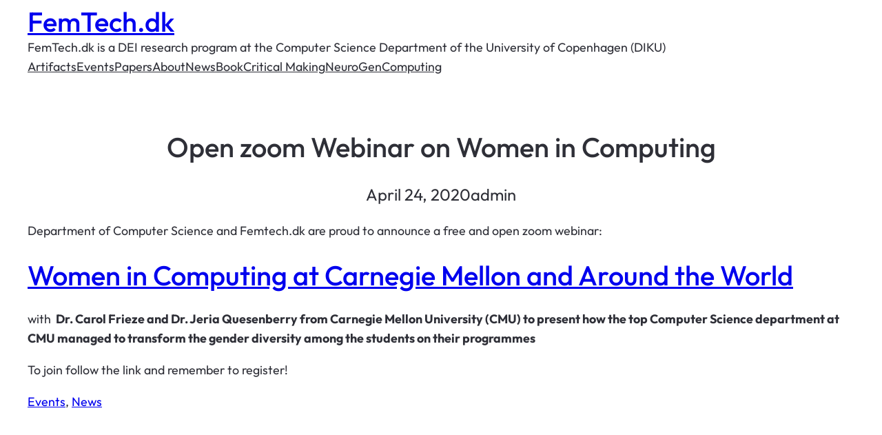

--- FILE ---
content_type: text/html; charset=UTF-8
request_url: https://www.femtech.dk/news/765/
body_size: 17113
content:
<!DOCTYPE html>
<html lang="en-US">
<head>
	<meta charset="UTF-8" />
	<meta name="viewport" content="width=device-width, initial-scale=1" />
<meta name='robots' content='max-image-preview:large' />
<title>Open zoom Webinar on Women in Computing &#8211; FemTech.dk</title>
<link rel='dns-prefetch' href='//secure.gravatar.com' />
<link rel='dns-prefetch' href='//stats.wp.com' />
<link rel='dns-prefetch' href='//v0.wordpress.com' />
<link rel="alternate" type="application/rss+xml" title="FemTech.dk &raquo; Feed" href="https://www.femtech.dk/feed/" />
<link rel="alternate" type="application/rss+xml" title="FemTech.dk &raquo; Comments Feed" href="https://www.femtech.dk/comments/feed/" />
<link rel="alternate" title="oEmbed (JSON)" type="application/json+oembed" href="https://www.femtech.dk/wp-json/oembed/1.0/embed?url=https%3A%2F%2Fwww.femtech.dk%2Fnews%2F765%2F" />
<link rel="alternate" title="oEmbed (XML)" type="text/xml+oembed" href="https://www.femtech.dk/wp-json/oembed/1.0/embed?url=https%3A%2F%2Fwww.femtech.dk%2Fnews%2F765%2F&#038;format=xml" />
		<!-- This site uses the Google Analytics by ExactMetrics plugin v8.10.1 - Using Analytics tracking - https://www.exactmetrics.com/ -->
		<!-- Note: ExactMetrics is not currently configured on this site. The site owner needs to authenticate with Google Analytics in the ExactMetrics settings panel. -->
					<!-- No tracking code set -->
				<!-- / Google Analytics by ExactMetrics -->
		<style id='wp-img-auto-sizes-contain-inline-css'>
img:is([sizes=auto i],[sizes^="auto," i]){contain-intrinsic-size:3000px 1500px}
/*# sourceURL=wp-img-auto-sizes-contain-inline-css */
</style>
<style id='wp-block-site-title-inline-css'>
.wp-block-site-title{box-sizing:border-box}.wp-block-site-title :where(a){color:inherit;font-family:inherit;font-size:inherit;font-style:inherit;font-weight:inherit;letter-spacing:inherit;line-height:inherit;text-decoration:inherit}
/*# sourceURL=https://www.femtech.dk/wp-includes/blocks/site-title/style.min.css */
</style>
<style id='wp-block-site-tagline-inline-css'>
.wp-block-site-tagline{box-sizing:border-box}
/*# sourceURL=https://www.femtech.dk/wp-includes/blocks/site-tagline/style.min.css */
</style>
<style id='wp-block-group-inline-css'>
.wp-block-group{box-sizing:border-box}:where(.wp-block-group.wp-block-group-is-layout-constrained){position:relative}
/*# sourceURL=https://www.femtech.dk/wp-includes/blocks/group/style.min.css */
</style>
<style id='allele-group-style-inline-css'>
.is-style-group-plain-links a:link,.is-style-group-plain-links a:visited{text-decoration:none!important}.is-style-group-plain-links a:hover{text-decoration:underline!important}@media(max-width:767.98px){.is-style-grid-media-text{grid-template-columns:100%!important}}@media(min-width:768px){.is-style-grid-media-text{align-items:center!important}}@media(max-width:575.98px){.is-style-row-wrap-sm-down{flex-wrap:wrap!important}.is-style-row-wrap-sm-down.row-child-100>*{width:100%!important}}@media(max-width:767.98px){.is-style-row-wrap-md-down{flex-wrap:wrap!important}.is-style-row-wrap-md-down.row-child-100>*{width:100%!important}}@media(max-width:991.98px){.is-style-row-wrap-lg-down{flex-wrap:wrap!important}.is-style-row-wrap-lg-down.row-child-100>*{width:100%!important}}

/*# sourceURL=https://usercontent.one/wp/www.femtech.dk/wp-content/themes/allele/public/css/group.css */
</style>
<style id='wp-block-navigation-link-inline-css'>
.wp-block-navigation .wp-block-navigation-item__label{overflow-wrap:break-word}.wp-block-navigation .wp-block-navigation-item__description{display:none}.link-ui-tools{outline:1px solid #f0f0f0;padding:8px}.link-ui-block-inserter{padding-top:8px}.link-ui-block-inserter__back{margin-left:8px;text-transform:uppercase}
/*# sourceURL=https://www.femtech.dk/wp-includes/blocks/navigation-link/style.min.css */
</style>
<style id='wp-block-navigation-inline-css'>
.wp-block-navigation{position:relative}.wp-block-navigation ul{margin-bottom:0;margin-left:0;margin-top:0;padding-left:0}.wp-block-navigation ul,.wp-block-navigation ul li{list-style:none;padding:0}.wp-block-navigation .wp-block-navigation-item{align-items:center;background-color:inherit;display:flex;position:relative}.wp-block-navigation .wp-block-navigation-item .wp-block-navigation__submenu-container:empty{display:none}.wp-block-navigation .wp-block-navigation-item__content{display:block;z-index:1}.wp-block-navigation .wp-block-navigation-item__content.wp-block-navigation-item__content{color:inherit}.wp-block-navigation.has-text-decoration-underline .wp-block-navigation-item__content,.wp-block-navigation.has-text-decoration-underline .wp-block-navigation-item__content:active,.wp-block-navigation.has-text-decoration-underline .wp-block-navigation-item__content:focus{text-decoration:underline}.wp-block-navigation.has-text-decoration-line-through .wp-block-navigation-item__content,.wp-block-navigation.has-text-decoration-line-through .wp-block-navigation-item__content:active,.wp-block-navigation.has-text-decoration-line-through .wp-block-navigation-item__content:focus{text-decoration:line-through}.wp-block-navigation :where(a),.wp-block-navigation :where(a:active),.wp-block-navigation :where(a:focus){text-decoration:none}.wp-block-navigation .wp-block-navigation__submenu-icon{align-self:center;background-color:inherit;border:none;color:currentColor;display:inline-block;font-size:inherit;height:.6em;line-height:0;margin-left:.25em;padding:0;width:.6em}.wp-block-navigation .wp-block-navigation__submenu-icon svg{display:inline-block;stroke:currentColor;height:inherit;margin-top:.075em;width:inherit}.wp-block-navigation{--navigation-layout-justification-setting:flex-start;--navigation-layout-direction:row;--navigation-layout-wrap:wrap;--navigation-layout-justify:flex-start;--navigation-layout-align:center}.wp-block-navigation.is-vertical{--navigation-layout-direction:column;--navigation-layout-justify:initial;--navigation-layout-align:flex-start}.wp-block-navigation.no-wrap{--navigation-layout-wrap:nowrap}.wp-block-navigation.items-justified-center{--navigation-layout-justification-setting:center;--navigation-layout-justify:center}.wp-block-navigation.items-justified-center.is-vertical{--navigation-layout-align:center}.wp-block-navigation.items-justified-right{--navigation-layout-justification-setting:flex-end;--navigation-layout-justify:flex-end}.wp-block-navigation.items-justified-right.is-vertical{--navigation-layout-align:flex-end}.wp-block-navigation.items-justified-space-between{--navigation-layout-justification-setting:space-between;--navigation-layout-justify:space-between}.wp-block-navigation .has-child .wp-block-navigation__submenu-container{align-items:normal;background-color:inherit;color:inherit;display:flex;flex-direction:column;opacity:0;position:absolute;z-index:2}@media not (prefers-reduced-motion){.wp-block-navigation .has-child .wp-block-navigation__submenu-container{transition:opacity .1s linear}}.wp-block-navigation .has-child .wp-block-navigation__submenu-container{height:0;overflow:hidden;visibility:hidden;width:0}.wp-block-navigation .has-child .wp-block-navigation__submenu-container>.wp-block-navigation-item>.wp-block-navigation-item__content{display:flex;flex-grow:1;padding:.5em 1em}.wp-block-navigation .has-child .wp-block-navigation__submenu-container>.wp-block-navigation-item>.wp-block-navigation-item__content .wp-block-navigation__submenu-icon{margin-left:auto;margin-right:0}.wp-block-navigation .has-child .wp-block-navigation__submenu-container .wp-block-navigation-item__content{margin:0}.wp-block-navigation .has-child .wp-block-navigation__submenu-container{left:-1px;top:100%}@media (min-width:782px){.wp-block-navigation .has-child .wp-block-navigation__submenu-container .wp-block-navigation__submenu-container{left:100%;top:-1px}.wp-block-navigation .has-child .wp-block-navigation__submenu-container .wp-block-navigation__submenu-container:before{background:#0000;content:"";display:block;height:100%;position:absolute;right:100%;width:.5em}.wp-block-navigation .has-child .wp-block-navigation__submenu-container .wp-block-navigation__submenu-icon{margin-right:.25em}.wp-block-navigation .has-child .wp-block-navigation__submenu-container .wp-block-navigation__submenu-icon svg{transform:rotate(-90deg)}}.wp-block-navigation .has-child .wp-block-navigation-submenu__toggle[aria-expanded=true]~.wp-block-navigation__submenu-container,.wp-block-navigation .has-child:not(.open-on-click):hover>.wp-block-navigation__submenu-container,.wp-block-navigation .has-child:not(.open-on-click):not(.open-on-hover-click):focus-within>.wp-block-navigation__submenu-container{height:auto;min-width:200px;opacity:1;overflow:visible;visibility:visible;width:auto}.wp-block-navigation.has-background .has-child .wp-block-navigation__submenu-container{left:0;top:100%}@media (min-width:782px){.wp-block-navigation.has-background .has-child .wp-block-navigation__submenu-container .wp-block-navigation__submenu-container{left:100%;top:0}}.wp-block-navigation-submenu{display:flex;position:relative}.wp-block-navigation-submenu .wp-block-navigation__submenu-icon svg{stroke:currentColor}button.wp-block-navigation-item__content{background-color:initial;border:none;color:currentColor;font-family:inherit;font-size:inherit;font-style:inherit;font-weight:inherit;letter-spacing:inherit;line-height:inherit;text-align:left;text-transform:inherit}.wp-block-navigation-submenu__toggle{cursor:pointer}.wp-block-navigation-submenu__toggle[aria-expanded=true]+.wp-block-navigation__submenu-icon>svg,.wp-block-navigation-submenu__toggle[aria-expanded=true]>svg{transform:rotate(180deg)}.wp-block-navigation-item.open-on-click .wp-block-navigation-submenu__toggle{padding-left:0;padding-right:.85em}.wp-block-navigation-item.open-on-click .wp-block-navigation-submenu__toggle+.wp-block-navigation__submenu-icon{margin-left:-.6em;pointer-events:none}.wp-block-navigation-item.open-on-click button.wp-block-navigation-item__content:not(.wp-block-navigation-submenu__toggle){padding:0}.wp-block-navigation .wp-block-page-list,.wp-block-navigation__container,.wp-block-navigation__responsive-close,.wp-block-navigation__responsive-container,.wp-block-navigation__responsive-container-content,.wp-block-navigation__responsive-dialog{gap:inherit}:where(.wp-block-navigation.has-background .wp-block-navigation-item a:not(.wp-element-button)),:where(.wp-block-navigation.has-background .wp-block-navigation-submenu a:not(.wp-element-button)){padding:.5em 1em}:where(.wp-block-navigation .wp-block-navigation__submenu-container .wp-block-navigation-item a:not(.wp-element-button)),:where(.wp-block-navigation .wp-block-navigation__submenu-container .wp-block-navigation-submenu a:not(.wp-element-button)),:where(.wp-block-navigation .wp-block-navigation__submenu-container .wp-block-navigation-submenu button.wp-block-navigation-item__content),:where(.wp-block-navigation .wp-block-navigation__submenu-container .wp-block-pages-list__item button.wp-block-navigation-item__content){padding:.5em 1em}.wp-block-navigation.items-justified-right .wp-block-navigation__container .has-child .wp-block-navigation__submenu-container,.wp-block-navigation.items-justified-right .wp-block-page-list>.has-child .wp-block-navigation__submenu-container,.wp-block-navigation.items-justified-space-between .wp-block-page-list>.has-child:last-child .wp-block-navigation__submenu-container,.wp-block-navigation.items-justified-space-between>.wp-block-navigation__container>.has-child:last-child .wp-block-navigation__submenu-container{left:auto;right:0}.wp-block-navigation.items-justified-right .wp-block-navigation__container .has-child .wp-block-navigation__submenu-container .wp-block-navigation__submenu-container,.wp-block-navigation.items-justified-right .wp-block-page-list>.has-child .wp-block-navigation__submenu-container .wp-block-navigation__submenu-container,.wp-block-navigation.items-justified-space-between .wp-block-page-list>.has-child:last-child .wp-block-navigation__submenu-container .wp-block-navigation__submenu-container,.wp-block-navigation.items-justified-space-between>.wp-block-navigation__container>.has-child:last-child .wp-block-navigation__submenu-container .wp-block-navigation__submenu-container{left:-1px;right:-1px}@media (min-width:782px){.wp-block-navigation.items-justified-right .wp-block-navigation__container .has-child .wp-block-navigation__submenu-container .wp-block-navigation__submenu-container,.wp-block-navigation.items-justified-right .wp-block-page-list>.has-child .wp-block-navigation__submenu-container .wp-block-navigation__submenu-container,.wp-block-navigation.items-justified-space-between .wp-block-page-list>.has-child:last-child .wp-block-navigation__submenu-container .wp-block-navigation__submenu-container,.wp-block-navigation.items-justified-space-between>.wp-block-navigation__container>.has-child:last-child .wp-block-navigation__submenu-container .wp-block-navigation__submenu-container{left:auto;right:100%}}.wp-block-navigation:not(.has-background) .wp-block-navigation__submenu-container{background-color:#fff;border:1px solid #00000026}.wp-block-navigation.has-background .wp-block-navigation__submenu-container{background-color:inherit}.wp-block-navigation:not(.has-text-color) .wp-block-navigation__submenu-container{color:#000}.wp-block-navigation__container{align-items:var(--navigation-layout-align,initial);display:flex;flex-direction:var(--navigation-layout-direction,initial);flex-wrap:var(--navigation-layout-wrap,wrap);justify-content:var(--navigation-layout-justify,initial);list-style:none;margin:0;padding-left:0}.wp-block-navigation__container .is-responsive{display:none}.wp-block-navigation__container:only-child,.wp-block-page-list:only-child{flex-grow:1}@keyframes overlay-menu__fade-in-animation{0%{opacity:0;transform:translateY(.5em)}to{opacity:1;transform:translateY(0)}}.wp-block-navigation__responsive-container{bottom:0;display:none;left:0;position:fixed;right:0;top:0}.wp-block-navigation__responsive-container :where(.wp-block-navigation-item a){color:inherit}.wp-block-navigation__responsive-container .wp-block-navigation__responsive-container-content{align-items:var(--navigation-layout-align,initial);display:flex;flex-direction:var(--navigation-layout-direction,initial);flex-wrap:var(--navigation-layout-wrap,wrap);justify-content:var(--navigation-layout-justify,initial)}.wp-block-navigation__responsive-container:not(.is-menu-open.is-menu-open){background-color:inherit!important;color:inherit!important}.wp-block-navigation__responsive-container.is-menu-open{background-color:inherit;display:flex;flex-direction:column}@media not (prefers-reduced-motion){.wp-block-navigation__responsive-container.is-menu-open{animation:overlay-menu__fade-in-animation .1s ease-out;animation-fill-mode:forwards}}.wp-block-navigation__responsive-container.is-menu-open{overflow:auto;padding:clamp(1rem,var(--wp--style--root--padding-top),20rem) clamp(1rem,var(--wp--style--root--padding-right),20rem) clamp(1rem,var(--wp--style--root--padding-bottom),20rem) clamp(1rem,var(--wp--style--root--padding-left),20rem);z-index:100000}.wp-block-navigation__responsive-container.is-menu-open .wp-block-navigation__responsive-container-content{align-items:var(--navigation-layout-justification-setting,inherit);display:flex;flex-direction:column;flex-wrap:nowrap;overflow:visible;padding-top:calc(2rem + 24px)}.wp-block-navigation__responsive-container.is-menu-open .wp-block-navigation__responsive-container-content,.wp-block-navigation__responsive-container.is-menu-open .wp-block-navigation__responsive-container-content .wp-block-navigation__container,.wp-block-navigation__responsive-container.is-menu-open .wp-block-navigation__responsive-container-content .wp-block-page-list{justify-content:flex-start}.wp-block-navigation__responsive-container.is-menu-open .wp-block-navigation__responsive-container-content .wp-block-navigation__submenu-icon{display:none}.wp-block-navigation__responsive-container.is-menu-open .wp-block-navigation__responsive-container-content .has-child .wp-block-navigation__submenu-container{border:none;height:auto;min-width:200px;opacity:1;overflow:initial;padding-left:2rem;padding-right:2rem;position:static;visibility:visible;width:auto}.wp-block-navigation__responsive-container.is-menu-open .wp-block-navigation__responsive-container-content .wp-block-navigation__container,.wp-block-navigation__responsive-container.is-menu-open .wp-block-navigation__responsive-container-content .wp-block-navigation__submenu-container{gap:inherit}.wp-block-navigation__responsive-container.is-menu-open .wp-block-navigation__responsive-container-content .wp-block-navigation__submenu-container{padding-top:var(--wp--style--block-gap,2em)}.wp-block-navigation__responsive-container.is-menu-open .wp-block-navigation__responsive-container-content .wp-block-navigation-item__content{padding:0}.wp-block-navigation__responsive-container.is-menu-open .wp-block-navigation__responsive-container-content .wp-block-navigation-item,.wp-block-navigation__responsive-container.is-menu-open .wp-block-navigation__responsive-container-content .wp-block-navigation__container,.wp-block-navigation__responsive-container.is-menu-open .wp-block-navigation__responsive-container-content .wp-block-page-list{align-items:var(--navigation-layout-justification-setting,initial);display:flex;flex-direction:column}.wp-block-navigation__responsive-container.is-menu-open .wp-block-navigation-item,.wp-block-navigation__responsive-container.is-menu-open .wp-block-navigation-item .wp-block-navigation__submenu-container,.wp-block-navigation__responsive-container.is-menu-open .wp-block-navigation__container,.wp-block-navigation__responsive-container.is-menu-open .wp-block-page-list{background:#0000!important;color:inherit!important}.wp-block-navigation__responsive-container.is-menu-open .wp-block-navigation__submenu-container.wp-block-navigation__submenu-container.wp-block-navigation__submenu-container.wp-block-navigation__submenu-container{left:auto;right:auto}@media (min-width:600px){.wp-block-navigation__responsive-container:not(.hidden-by-default):not(.is-menu-open){background-color:inherit;display:block;position:relative;width:100%;z-index:auto}.wp-block-navigation__responsive-container:not(.hidden-by-default):not(.is-menu-open) .wp-block-navigation__responsive-container-close{display:none}.wp-block-navigation__responsive-container.is-menu-open .wp-block-navigation__submenu-container.wp-block-navigation__submenu-container.wp-block-navigation__submenu-container.wp-block-navigation__submenu-container{left:0}}.wp-block-navigation:not(.has-background) .wp-block-navigation__responsive-container.is-menu-open{background-color:#fff}.wp-block-navigation:not(.has-text-color) .wp-block-navigation__responsive-container.is-menu-open{color:#000}.wp-block-navigation__toggle_button_label{font-size:1rem;font-weight:700}.wp-block-navigation__responsive-container-close,.wp-block-navigation__responsive-container-open{background:#0000;border:none;color:currentColor;cursor:pointer;margin:0;padding:0;text-transform:inherit;vertical-align:middle}.wp-block-navigation__responsive-container-close svg,.wp-block-navigation__responsive-container-open svg{fill:currentColor;display:block;height:24px;pointer-events:none;width:24px}.wp-block-navigation__responsive-container-open{display:flex}.wp-block-navigation__responsive-container-open.wp-block-navigation__responsive-container-open.wp-block-navigation__responsive-container-open{font-family:inherit;font-size:inherit;font-weight:inherit}@media (min-width:600px){.wp-block-navigation__responsive-container-open:not(.always-shown){display:none}}.wp-block-navigation__responsive-container-close{position:absolute;right:0;top:0;z-index:2}.wp-block-navigation__responsive-container-close.wp-block-navigation__responsive-container-close.wp-block-navigation__responsive-container-close{font-family:inherit;font-size:inherit;font-weight:inherit}.wp-block-navigation__responsive-close{width:100%}.has-modal-open .wp-block-navigation__responsive-close{margin-left:auto;margin-right:auto;max-width:var(--wp--style--global--wide-size,100%)}.wp-block-navigation__responsive-close:focus{outline:none}.is-menu-open .wp-block-navigation__responsive-close,.is-menu-open .wp-block-navigation__responsive-container-content,.is-menu-open .wp-block-navigation__responsive-dialog{box-sizing:border-box}.wp-block-navigation__responsive-dialog{position:relative}.has-modal-open .admin-bar .is-menu-open .wp-block-navigation__responsive-dialog{margin-top:46px}@media (min-width:782px){.has-modal-open .admin-bar .is-menu-open .wp-block-navigation__responsive-dialog{margin-top:32px}}html.has-modal-open{overflow:hidden}
/*# sourceURL=https://www.femtech.dk/wp-includes/blocks/navigation/style.min.css */
</style>
<style id='allele-navigation-style-inline-css'>
@media(min-width:576px)and (max-width:767.98px){.is-style-navigation-d-medium .wp-block-navigation__responsive-container-open:not(.always-shown){display:flex!important}.is-style-navigation-d-medium .wp-block-navigation__responsive-container:not(.hidden-by-default):not(.is-menu-open){display:none!important}}@media(min-width:576px)and (max-width:991.98px){.is-style-navigation-d-large .wp-block-navigation__responsive-container-open:not(.always-shown){display:flex!important}.is-style-navigation-d-large .wp-block-navigation__responsive-container:not(.hidden-by-default):not(.is-menu-open){display:none!important}}@media(min-width:576px)and (max-width:1199.98px){.is-style-navigation-d-xlarge .wp-block-navigation__responsive-container-open:not(.always-shown){display:flex!important}.is-style-navigation-d-xlarge .wp-block-navigation__responsive-container:not(.hidden-by-default):not(.is-menu-open){display:none!important}}.wp-block-navigation__responsive-container:not(.hidden-by-default):not(.is-menu-open) .wp-block-navigation__container.is-style-navigation-basic>.wp-block-navigation-item{height:50px}.wp-block-navigation__responsive-container:not(.hidden-by-default):not(.is-menu-open) .wp-block-navigation__container.is-style-navigation-basic .wp-block-navigation__submenu-container{border:1px solid var(--wp--preset--color--secondary-200)!important;border-radius:10px;box-shadow:0 3px 30px #00000014;padding:10px}.wp-block-navigation__responsive-container:not(.hidden-by-default):not(.is-menu-open) .wp-block-navigation__container.is-style-navigation-basic .wp-block-navigation__submenu-container .wp-block-navigation-item a:not(.wp-element-button){padding:.25em 1em!important}.wp-block-navigation__responsive-container:not(.hidden-by-default):not(.is-menu-open) .wp-block-navigation__container.is-style-navigation-basic .wp-block-navigation__submenu-container:not(.has-background){background-color:var(--wp--preset--color--base)!important}.wp-block-navigation__responsive-container:not(.hidden-by-default):not(.is-menu-open) .wp-block-navigation__container.is-style-navigation-basic .wp-block-navigation__submenu-container:not(.has-background) .wp-block-navigation-item a:not(.wp-element-button){border-bottom:1px solid var(--wp--preset--color--secondary-200)!important;padding:.5em 1em!important}.wp-block-navigation__responsive-container:not(.hidden-by-default):not(.is-menu-open) .wp-block-navigation__container.is-style-navigation-basic .wp-block-navigation__submenu-container:not(.has-background) .wp-block-navigation-item:last-child a:not(.wp-element-button){border-bottom:none!important}.wp-block-navigation__responsive-container:not(.hidden-by-default).is-menu-open .wp-block-navigation__container.is-style-navigation-basic{gap:var(--wp--preset--spacing--12)!important;padding-left:var(--wp--preset--spacing--20)!important;padding-right:var(--wp--preset--spacing--20)!important}.wp-block-navigation__responsive-container:not(.hidden-by-default).is-menu-open .wp-block-navigation__container.is-style-navigation-basic .wp-block-navigation__submenu-container{padding-top:var(--wp--preset--spacing--12)!important}.wp-block-navigation__responsive-container:not(.hidden-by-default).is-menu-open .wp-block-navigation__container.is-style-navigation-basic .wp-block-navigation__submenu-container .wp-block-navigation-item a:not(.wp-element-button){padding:.25em 1em!important}

/*# sourceURL=https://usercontent.one/wp/www.femtech.dk/wp-content/themes/allele/public/css/navigation.css */
</style>
<style id='wp-block-spacer-inline-css'>
.wp-block-spacer{clear:both}
/*# sourceURL=https://www.femtech.dk/wp-includes/blocks/spacer/style.min.css */
</style>
<style id='wp-block-post-title-inline-css'>
.wp-block-post-title{box-sizing:border-box;word-break:break-word}.wp-block-post-title :where(a){display:inline-block;font-family:inherit;font-size:inherit;font-style:inherit;font-weight:inherit;letter-spacing:inherit;line-height:inherit;text-decoration:inherit}
/*# sourceURL=https://www.femtech.dk/wp-includes/blocks/post-title/style.min.css */
</style>
<style id='wp-block-post-date-inline-css'>
.wp-block-post-date{box-sizing:border-box}
/*# sourceURL=https://www.femtech.dk/wp-includes/blocks/post-date/style.min.css */
</style>
<style id='wp-block-post-author-inline-css'>
.wp-block-post-author{box-sizing:border-box;display:flex;flex-wrap:wrap}.wp-block-post-author__byline{font-size:.5em;margin-bottom:0;margin-top:0;width:100%}.wp-block-post-author__avatar{margin-right:1em}.wp-block-post-author__bio{font-size:.7em;margin-bottom:.7em}.wp-block-post-author__content{flex-basis:0;flex-grow:1}.wp-block-post-author__name{margin:0}
/*# sourceURL=https://www.femtech.dk/wp-includes/blocks/post-author/style.min.css */
</style>
<style id='wp-block-post-content-inline-css'>
.wp-block-post-content{display:flow-root}
/*# sourceURL=https://www.femtech.dk/wp-includes/blocks/post-content/style.min.css */
</style>
<style id='wp-block-post-terms-inline-css'>
.wp-block-post-terms{box-sizing:border-box}.wp-block-post-terms .wp-block-post-terms__separator{white-space:pre-wrap}
/*# sourceURL=https://www.femtech.dk/wp-includes/blocks/post-terms/style.min.css */
</style>
<style id='wp-block-paragraph-inline-css'>
.is-small-text{font-size:.875em}.is-regular-text{font-size:1em}.is-large-text{font-size:2.25em}.is-larger-text{font-size:3em}.has-drop-cap:not(:focus):first-letter{float:left;font-size:8.4em;font-style:normal;font-weight:100;line-height:.68;margin:.05em .1em 0 0;text-transform:uppercase}body.rtl .has-drop-cap:not(:focus):first-letter{float:none;margin-left:.1em}p.has-drop-cap.has-background{overflow:hidden}:root :where(p.has-background){padding:1.25em 2.375em}:where(p.has-text-color:not(.has-link-color)) a{color:inherit}p.has-text-align-left[style*="writing-mode:vertical-lr"],p.has-text-align-right[style*="writing-mode:vertical-rl"]{rotate:180deg}
/*# sourceURL=https://www.femtech.dk/wp-includes/blocks/paragraph/style.min.css */
</style>
<style id='allele-paragraph-style-inline-css'>
.is-style-paragraph-td-none a:link,.is-style-paragraph-td-none a:visited{text-decoration:none}.is-style-paragraph-td-none a:hover{text-decoration:underline}

/*# sourceURL=https://usercontent.one/wp/www.femtech.dk/wp-content/themes/allele/public/css/paragraph.css */
</style>
<style id='wp-block-separator-inline-css'>
@charset "UTF-8";.wp-block-separator{border:none;border-top:2px solid}:root :where(.wp-block-separator.is-style-dots){height:auto;line-height:1;text-align:center}:root :where(.wp-block-separator.is-style-dots):before{color:currentColor;content:"···";font-family:serif;font-size:1.5em;letter-spacing:2em;padding-left:2em}.wp-block-separator.is-style-dots{background:none!important;border:none!important}
/*# sourceURL=https://www.femtech.dk/wp-includes/blocks/separator/style.min.css */
</style>
<style id='wp-block-library-inline-css'>
:root{--wp-block-synced-color:#7a00df;--wp-block-synced-color--rgb:122,0,223;--wp-bound-block-color:var(--wp-block-synced-color);--wp-editor-canvas-background:#ddd;--wp-admin-theme-color:#007cba;--wp-admin-theme-color--rgb:0,124,186;--wp-admin-theme-color-darker-10:#006ba1;--wp-admin-theme-color-darker-10--rgb:0,107,160.5;--wp-admin-theme-color-darker-20:#005a87;--wp-admin-theme-color-darker-20--rgb:0,90,135;--wp-admin-border-width-focus:2px}@media (min-resolution:192dpi){:root{--wp-admin-border-width-focus:1.5px}}.wp-element-button{cursor:pointer}:root .has-very-light-gray-background-color{background-color:#eee}:root .has-very-dark-gray-background-color{background-color:#313131}:root .has-very-light-gray-color{color:#eee}:root .has-very-dark-gray-color{color:#313131}:root .has-vivid-green-cyan-to-vivid-cyan-blue-gradient-background{background:linear-gradient(135deg,#00d084,#0693e3)}:root .has-purple-crush-gradient-background{background:linear-gradient(135deg,#34e2e4,#4721fb 50%,#ab1dfe)}:root .has-hazy-dawn-gradient-background{background:linear-gradient(135deg,#faaca8,#dad0ec)}:root .has-subdued-olive-gradient-background{background:linear-gradient(135deg,#fafae1,#67a671)}:root .has-atomic-cream-gradient-background{background:linear-gradient(135deg,#fdd79a,#004a59)}:root .has-nightshade-gradient-background{background:linear-gradient(135deg,#330968,#31cdcf)}:root .has-midnight-gradient-background{background:linear-gradient(135deg,#020381,#2874fc)}:root{--wp--preset--font-size--normal:16px;--wp--preset--font-size--huge:42px}.has-regular-font-size{font-size:1em}.has-larger-font-size{font-size:2.625em}.has-normal-font-size{font-size:var(--wp--preset--font-size--normal)}.has-huge-font-size{font-size:var(--wp--preset--font-size--huge)}.has-text-align-center{text-align:center}.has-text-align-left{text-align:left}.has-text-align-right{text-align:right}.has-fit-text{white-space:nowrap!important}#end-resizable-editor-section{display:none}.aligncenter{clear:both}.items-justified-left{justify-content:flex-start}.items-justified-center{justify-content:center}.items-justified-right{justify-content:flex-end}.items-justified-space-between{justify-content:space-between}.screen-reader-text{border:0;clip-path:inset(50%);height:1px;margin:-1px;overflow:hidden;padding:0;position:absolute;width:1px;word-wrap:normal!important}.screen-reader-text:focus{background-color:#ddd;clip-path:none;color:#444;display:block;font-size:1em;height:auto;left:5px;line-height:normal;padding:15px 23px 14px;text-decoration:none;top:5px;width:auto;z-index:100000}html :where(.has-border-color){border-style:solid}html :where([style*=border-top-color]){border-top-style:solid}html :where([style*=border-right-color]){border-right-style:solid}html :where([style*=border-bottom-color]){border-bottom-style:solid}html :where([style*=border-left-color]){border-left-style:solid}html :where([style*=border-width]){border-style:solid}html :where([style*=border-top-width]){border-top-style:solid}html :where([style*=border-right-width]){border-right-style:solid}html :where([style*=border-bottom-width]){border-bottom-style:solid}html :where([style*=border-left-width]){border-left-style:solid}html :where(img[class*=wp-image-]){height:auto;max-width:100%}:where(figure){margin:0 0 1em}html :where(.is-position-sticky){--wp-admin--admin-bar--position-offset:var(--wp-admin--admin-bar--height,0px)}@media screen and (max-width:600px){html :where(.is-position-sticky){--wp-admin--admin-bar--position-offset:0px}}
/*# sourceURL=/wp-includes/css/dist/block-library/common.min.css */
</style>
<style id='global-styles-inline-css'>
:root{--wp--preset--aspect-ratio--square: 1;--wp--preset--aspect-ratio--4-3: 4/3;--wp--preset--aspect-ratio--3-4: 3/4;--wp--preset--aspect-ratio--3-2: 3/2;--wp--preset--aspect-ratio--2-3: 2/3;--wp--preset--aspect-ratio--16-9: 16/9;--wp--preset--aspect-ratio--9-16: 9/16;--wp--preset--aspect-ratio--4-35: 4/3.5;--wp--preset--aspect-ratio--3-35: 3/3.5;--wp--preset--aspect-ratio--19-9: 19/9;--wp--preset--aspect-ratio--21-9: 21/9;--wp--preset--color--black: #000000;--wp--preset--color--cyan-bluish-gray: #abb8c3;--wp--preset--color--white: #ffffff;--wp--preset--color--pale-pink: #f78da7;--wp--preset--color--vivid-red: #cf2e2e;--wp--preset--color--luminous-vivid-orange: #ff6900;--wp--preset--color--luminous-vivid-amber: #fcb900;--wp--preset--color--light-green-cyan: #7bdcb5;--wp--preset--color--vivid-green-cyan: #00d084;--wp--preset--color--pale-cyan-blue: #8ed1fc;--wp--preset--color--vivid-cyan-blue: #0693e3;--wp--preset--color--vivid-purple: #9b51e0;--wp--preset--color--primary: #9f7356;--wp--preset--color--light: #f2eee9;--wp--preset--color--accent: #edded4;--wp--preset--color--secondary: #2e2f38;--wp--preset--color--secondary-950: #393a42;--wp--preset--color--secondary-900: #43444c;--wp--preset--color--secondary-800: #585960;--wp--preset--color--secondary-700: #6c6d73;--wp--preset--color--secondary-600: #828288;--wp--preset--color--secondary-500: #96979b;--wp--preset--color--secondary-400: #abacaf;--wp--preset--color--secondary-300: #c0c0c3;--wp--preset--color--secondary-200: #d5d5d7;--wp--preset--color--secondary-100: #eaeaeb;--wp--preset--color--secondary-50: #fdfdfd;--wp--preset--color--contrast: #2e2f37;--wp--preset--color--base: #ffffff;--wp--preset--gradient--vivid-cyan-blue-to-vivid-purple: linear-gradient(135deg,rgb(6,147,227) 0%,rgb(155,81,224) 100%);--wp--preset--gradient--light-green-cyan-to-vivid-green-cyan: linear-gradient(135deg,rgb(122,220,180) 0%,rgb(0,208,130) 100%);--wp--preset--gradient--luminous-vivid-amber-to-luminous-vivid-orange: linear-gradient(135deg,rgb(252,185,0) 0%,rgb(255,105,0) 100%);--wp--preset--gradient--luminous-vivid-orange-to-vivid-red: linear-gradient(135deg,rgb(255,105,0) 0%,rgb(207,46,46) 100%);--wp--preset--gradient--very-light-gray-to-cyan-bluish-gray: linear-gradient(135deg,rgb(238,238,238) 0%,rgb(169,184,195) 100%);--wp--preset--gradient--cool-to-warm-spectrum: linear-gradient(135deg,rgb(74,234,220) 0%,rgb(151,120,209) 20%,rgb(207,42,186) 40%,rgb(238,44,130) 60%,rgb(251,105,98) 80%,rgb(254,248,76) 100%);--wp--preset--gradient--blush-light-purple: linear-gradient(135deg,rgb(255,206,236) 0%,rgb(152,150,240) 100%);--wp--preset--gradient--blush-bordeaux: linear-gradient(135deg,rgb(254,205,165) 0%,rgb(254,45,45) 50%,rgb(107,0,62) 100%);--wp--preset--gradient--luminous-dusk: linear-gradient(135deg,rgb(255,203,112) 0%,rgb(199,81,192) 50%,rgb(65,88,208) 100%);--wp--preset--gradient--pale-ocean: linear-gradient(135deg,rgb(255,245,203) 0%,rgb(182,227,212) 50%,rgb(51,167,181) 100%);--wp--preset--gradient--electric-grass: linear-gradient(135deg,rgb(202,248,128) 0%,rgb(113,206,126) 100%);--wp--preset--gradient--midnight: linear-gradient(135deg,rgb(2,3,129) 0%,rgb(40,116,252) 100%);--wp--preset--gradient--black-fadeup: linear-gradient(to top, rgba(0, 0, 0, .8), rgba(0, 0, 0, 0));--wp--preset--font-size--small: clamp(1.375rem, 1.375rem + ((1vw - 0.2rem) * 0.196), 1.5rem);--wp--preset--font-size--medium: clamp(1.5rem, 1.5rem + ((1vw - 0.2rem) * 0.392), 1.75rem);--wp--preset--font-size--large: clamp(1.75rem, 1.75rem + ((1vw - 0.2rem) * 0.392), 2rem);--wp--preset--font-size--x-large: clamp(2rem, 2rem + ((1vw - 0.2rem) * 0.392), 2.25rem);--wp--preset--font-size--minuscule: 0.75rem;--wp--preset--font-size--minute: 0.875rem;--wp--preset--font-size--tiny: 1rem;--wp--preset--font-size--compact: clamp(1rem, 1rem + ((1vw - 0.2rem) * 0.196), 1.125rem);--wp--preset--font-size--diminutive: clamp(1.125rem, 1.125rem + ((1vw - 0.2rem) * 0.196), 1.25rem);--wp--preset--font-size--petite: clamp(1.25rem, 1.25rem + ((1vw - 0.2rem) * 0.196), 1.375rem);--wp--preset--font-size--xx-large: clamp(2.25rem, 2.25rem + ((1vw - 0.2rem) * 0.392), 2.5rem);--wp--preset--font-size--grand: clamp(2.5rem, 2.5rem + ((1vw - 0.2rem) * 0.392), 2.75rem);--wp--preset--font-size--immense: clamp(2.5rem, 2.5rem + ((1vw - 0.2rem) * 0.784), 3rem);--wp--preset--font-size--enormous: clamp(2.5rem, 2.5rem + ((1vw - 0.2rem) * 1.176), 3.25rem);--wp--preset--font-size--tremendous: clamp(2.5rem, 2.5rem + ((1vw - 0.2rem) * 1.569), 3.5rem);--wp--preset--font-size--vast: clamp(2.5rem, 2.5rem + ((1vw - 0.2rem) * 3.529), 4.75rem);--wp--preset--font-size--gigantic: clamp(2.2rem, 2.2rem + ((1vw - 0.2rem) * 6.353), 6.25rem);--wp--preset--font-family--primary: "Outfit", sans-serif;--wp--preset--font-family--code: "Fira Code", monospace;--wp--preset--font-family--system-sans-serif: -apple-system, BlinkMacSystemFont, avenir next, avenir, segoe ui, helvetica neue, helvetica, Cantarell, Ubuntu, roboto, noto, arial, sans-serif;--wp--preset--font-family--system-serif: Iowan Old Style, Apple Garamond, Baskerville, Times New Roman, Droid Serif, Times, Source Serif Pro, serif, Apple Color Emoji, Segoe UI Emoji, Segoe UI Symbol;--wp--preset--spacing--20: clamp(1rem, .5175vw + .784rem, 1.25rem);--wp--preset--spacing--30: clamp(1rem, 1.8111vw + .245rem, 1.875rem);--wp--preset--spacing--40: clamp(1rem, 3.1048vw + -.2962rem, 2.5rem);--wp--preset--spacing--50: clamp(1rem, 4.3984vw + -.8336rem, 3.125rem);--wp--preset--spacing--60: clamp(1rem, 5.6921vw + -1.3765rem, 3.75rem);--wp--preset--spacing--70: clamp(1rem, 6.9858vw + -1.9122rem, 4.375rem);--wp--preset--spacing--80: clamp(1rem, 8.2794vw + -2.4567rem, 5rem);--wp--preset--spacing--2: 0.125rem;--wp--preset--spacing--4: 0.25rem;--wp--preset--spacing--6: 0.375rem;--wp--preset--spacing--8: 0.5rem;--wp--preset--spacing--10: 0.625rem;--wp--preset--spacing--12: 0.75rem;--wp--preset--spacing--14: 0.875rem;--wp--preset--spacing--16: 1rem;--wp--preset--spacing--18: clamp(1rem, .2587vw + .8921rem, 1.125rem);--wp--preset--spacing--22: clamp(1rem, .7762vw + .6764rem, 1.375rem);--wp--preset--spacing--24: clamp(1rem, 1.0349vw + .5679rem, 1.5rem);--wp--preset--spacing--26: clamp(1rem, 1.2937vw + .4607rem, 1.625rem);--wp--preset--spacing--28: clamp(1rem, 1.5524vw + .3519rem, 1.75rem);--wp--preset--spacing--32: clamp(1rem, 2.0699vw + .1358rem, 2rem);--wp--preset--spacing--34: clamp(1rem, 2.3286vw + .0293rem, 2.125rem);--wp--preset--spacing--36: clamp(1rem, 2.5873vw + -.0802rem, 2.25rem);--wp--preset--spacing--38: clamp(1rem, 2.8461vw + -.1864rem, 2.375rem);--wp--preset--spacing--42: clamp(1rem, 3.3635vw + -.4022rem, 2.625rem);--wp--preset--spacing--44: clamp(1rem, 3.6223vw + -.5123rem, 2.75rem);--wp--preset--spacing--46: clamp(1rem, 3.881vw + -.6179rem, 2.875rem);--wp--preset--spacing--48: clamp(1rem, 4.1397vw + -.7283rem, 3rem);--wp--preset--spacing--52: clamp(1rem, 4.6572vw + -.9444rem, 3.25rem);--wp--preset--spacing--54: clamp(1rem, 4.9159vw + -1.0493rem, 3.375rem);--wp--preset--spacing--56: clamp(1rem, 5.1746vw + -1.1604rem, 3.5rem);--wp--preset--spacing--58: clamp(1rem, 5.4334vw + -1.265rem, 3.625rem);--wp--preset--spacing--62: clamp(1rem, 5.9508vw + -1.4808rem, 3.875rem);--wp--preset--spacing--64: clamp(1rem, 6.2096vw + -1.5925rem, 4rem);--wp--preset--spacing--66: clamp(1rem, 6.4683vw + -1.6965rem, 4.125rem);--wp--preset--spacing--68: clamp(1rem, 6.727vw + -1.8085rem, 4.25rem);--wp--preset--spacing--72: clamp(1rem, 7.2445vw + -2.0246rem, 4.5rem);--wp--preset--spacing--74: clamp(1rem, 7.5032vw + -2.1279rem, 4.625rem);--wp--preset--spacing--76: clamp(1rem, 7.762vw + -2.2406rem, 4.75rem);--wp--preset--spacing--78: clamp(1rem, 8.0207vw + -2.3436rem, 4.875rem);--wp--preset--spacing--82: clamp(1rem, 8.5382vw + -2.5593rem, 5.125rem);--wp--preset--spacing--84: clamp(1rem, 8.7969vw + -2.6727rem, 5.25rem);--wp--preset--spacing--86: clamp(1rem, 9.0556vw + -2.7751rem, 5.375rem);--wp--preset--spacing--88: clamp(1rem, 9.3144vw + -2.8887rem, 5.5rem);--wp--preset--spacing--90: clamp(1rem, 9.5731vw + -2.9908rem, 5.625rem);--wp--preset--spacing--92: clamp(1rem, 9.8318vw + -3.1048rem, 5.75rem);--wp--preset--spacing--94: clamp(1rem, 10.0906vw + -3.2065rem, 5.875rem);--wp--preset--spacing--96: clamp(1rem, 10.3493vw + -3.3208rem, 6rem);--wp--preset--spacing--98: clamp(1rem, 10.608vw + -3.4222rem, 6.125rem);--wp--preset--spacing--100: clamp(1rem, 10.8668vw + -3.5369rem, 6.25rem);--wp--preset--spacing--102: clamp(1rem, 11.1255vw + -3.6379rem, 6.375rem);--wp--preset--spacing--104: clamp(1rem, 11.3842vw + -3.7529rem, 6.5rem);--wp--preset--spacing--106: clamp(1rem, 11.6429vw + -3.8537rem, 6.625rem);--wp--preset--spacing--108: clamp(1rem, 11.9017vw + -3.969rem, 6.75rem);--wp--preset--spacing--110: clamp(1rem, 12.1604vw + -4.0694rem, 6.875rem);--wp--preset--spacing--112: clamp(1rem, 12.4191vw + -4.185rem, 7rem);--wp--preset--spacing--114: clamp(1rem, 12.6779vw + -4.2851rem, 7.125rem);--wp--preset--spacing--116: clamp(1rem, 12.9366vw + -4.401rem, 7.25rem);--wp--preset--spacing--118: clamp(1rem, 13.1953vw + -4.5008rem, 7.375rem);--wp--preset--spacing--120: clamp(1rem, 13.4541vw + -4.6171rem, 7.5rem);--wp--preset--spacing--122: clamp(1rem, 13.7128vw + -4.7165rem, 7.625rem);--wp--preset--spacing--124: clamp(1rem, 13.9715vw + -4.8244rem, 7.75rem);--wp--preset--spacing--126: clamp(1rem, 14.2303vw + -4.9322rem, 7.875rem);--wp--preset--spacing--128: clamp(1rem, 14.489vw + -5.0401rem, 8rem);--wp--preset--spacing--130: clamp(1rem, 14.7477vw + -5.148rem, 8.125rem);--wp--preset--spacing--132: clamp(1rem, 15.0065vw + -5.2558rem, 8.25rem);--wp--preset--spacing--134: clamp(1rem, 15.2652vw + -5.3637rem, 8.375rem);--wp--preset--spacing--136: clamp(1rem, 15.5239vw + -5.4715rem, 8.5rem);--wp--preset--spacing--138: clamp(1rem, 15.7827vw + -5.5794rem, 8.625rem);--wp--preset--spacing--140: clamp(1rem, 16.0414vw + -5.6873rem, 8.75rem);--wp--preset--spacing--142: clamp(1rem, 16.3001vw + -5.7951rem, 8.875rem);--wp--preset--spacing--144: clamp(1rem, 16.5589vw + -5.903rem, 9rem);--wp--preset--spacing--146: clamp(1rem, 16.8176vw + -6.0108rem, 9.125rem);--wp--preset--spacing--148: clamp(1rem, 17.0763vw + -6.1187rem, 9.25rem);--wp--preset--spacing--150: clamp(1rem, 17.3351vw + -6.2266rem, 9.375rem);--wp--preset--shadow--natural: 6px 6px 9px rgba(0, 0, 0, 0.2);--wp--preset--shadow--deep: 12px 12px 50px rgba(0, 0, 0, 0.4);--wp--preset--shadow--sharp: 6px 6px 0px rgba(0, 0, 0, 0.2);--wp--preset--shadow--outlined: 6px 6px 0px -3px rgb(255, 255, 255), 6px 6px rgb(0, 0, 0);--wp--preset--shadow--crisp: 6px 6px 0px rgb(0, 0, 0);--wp--preset--shadow--diminutive: 0 0 3px 0 rgba(0,0,0,0.1);--wp--preset--shadow--petite: 0 0 5px 0 rgba(0,0,0,0.1);--wp--preset--shadow--small: 0 0 10px 0 rgba(0,0,0,0.1);--wp--custom--global--border--radius: var(--wp--preset--spacing--12);--wp--custom--global--line-height--petite: 1.1;--wp--custom--global--line-height--small: 1.2;--wp--custom--global--line-height--medium: 1.3;--wp--custom--global--line-height--large: 1.4;--wp--custom--global--line-height--x-large: 1.5;--wp--custom--global--line-height--xx-large: 1.6;--wp--custom--global--line-height--grand: 1.7;}:root { --wp--style--global--content-size: 680px;--wp--style--global--wide-size: 1340px; }:where(body) { margin: 0; }.wp-site-blocks { padding-top: var(--wp--style--root--padding-top); padding-bottom: var(--wp--style--root--padding-bottom); }.has-global-padding { padding-right: var(--wp--style--root--padding-right); padding-left: var(--wp--style--root--padding-left); }.has-global-padding > .alignfull { margin-right: calc(var(--wp--style--root--padding-right) * -1); margin-left: calc(var(--wp--style--root--padding-left) * -1); }.has-global-padding :where(:not(.alignfull.is-layout-flow) > .has-global-padding:not(.wp-block-block, .alignfull)) { padding-right: 0; padding-left: 0; }.has-global-padding :where(:not(.alignfull.is-layout-flow) > .has-global-padding:not(.wp-block-block, .alignfull)) > .alignfull { margin-left: 0; margin-right: 0; }.wp-site-blocks > .alignleft { float: left; margin-right: 2em; }.wp-site-blocks > .alignright { float: right; margin-left: 2em; }.wp-site-blocks > .aligncenter { justify-content: center; margin-left: auto; margin-right: auto; }:where(.wp-site-blocks) > * { margin-block-start: 1.5rem; margin-block-end: 0; }:where(.wp-site-blocks) > :first-child { margin-block-start: 0; }:where(.wp-site-blocks) > :last-child { margin-block-end: 0; }:root { --wp--style--block-gap: 1.5rem; }:root :where(.is-layout-flow) > :first-child{margin-block-start: 0;}:root :where(.is-layout-flow) > :last-child{margin-block-end: 0;}:root :where(.is-layout-flow) > *{margin-block-start: 1.5rem;margin-block-end: 0;}:root :where(.is-layout-constrained) > :first-child{margin-block-start: 0;}:root :where(.is-layout-constrained) > :last-child{margin-block-end: 0;}:root :where(.is-layout-constrained) > *{margin-block-start: 1.5rem;margin-block-end: 0;}:root :where(.is-layout-flex){gap: 1.5rem;}:root :where(.is-layout-grid){gap: 1.5rem;}.is-layout-flow > .alignleft{float: left;margin-inline-start: 0;margin-inline-end: 2em;}.is-layout-flow > .alignright{float: right;margin-inline-start: 2em;margin-inline-end: 0;}.is-layout-flow > .aligncenter{margin-left: auto !important;margin-right: auto !important;}.is-layout-constrained > .alignleft{float: left;margin-inline-start: 0;margin-inline-end: 2em;}.is-layout-constrained > .alignright{float: right;margin-inline-start: 2em;margin-inline-end: 0;}.is-layout-constrained > .aligncenter{margin-left: auto !important;margin-right: auto !important;}.is-layout-constrained > :where(:not(.alignleft):not(.alignright):not(.alignfull)){max-width: var(--wp--style--global--content-size);margin-left: auto !important;margin-right: auto !important;}.is-layout-constrained > .alignwide{max-width: var(--wp--style--global--wide-size);}body .is-layout-flex{display: flex;}.is-layout-flex{flex-wrap: wrap;align-items: center;}.is-layout-flex > :is(*, div){margin: 0;}body .is-layout-grid{display: grid;}.is-layout-grid > :is(*, div){margin: 0;}body{background-color: var(--wp--preset--color--base);color: var(--wp--preset--color--contrast);font-family: var(--wp--preset--font-family--primary);font-size: var(--wp--preset--font-size--compact);font-style: normal;font-weight: 400;line-height: var(--wp--custom--global--line-height--xx-large);--wp--style--root--padding-top: 0px;--wp--style--root--padding-right: clamp(1rem, -5.7475rem + 16.1616vw, 2rem);--wp--style--root--padding-bottom: 0px;--wp--style--root--padding-left: clamp(1rem, -5.7475rem + 16.1616vw, 2rem);}a:where(:not(.wp-element-button)){color: var(--wp--preset--color--primary);text-decoration: underline;}:root :where(a:where(:not(.wp-element-button))){text-underline-offset: 4px}:root :where(a:where(:not(.wp-element-button)):hover){text-decoration: none;}:root :where(a:where(:not(.wp-element-button)):hover){text-underline-offset: 4px}h1, h2, h3, h4, h5, h6{color: var(--wp--preset--color--contrast);font-family: var(--wp--preset--font-family--primary);font-weight: 500;line-height: var(--wp--custom--global--line-height--xx-large);}h1{font-size: var(--wp--preset--font-size--xx-large);line-height: var(--wp--custom--global--line-height--small);}h2{font-size: var(--wp--preset--font-size--large);line-height: var(--wp--custom--global--line-height--medium);}h3{font-size: var(--wp--preset--font-size--medium);line-height: var(--wp--custom--global--line-height--medium);}h4{font-size: var(--wp--preset--font-size--small);line-height: var(--wp--custom--global--line-height--large);}h5{font-size: var(--wp--preset--font-size--diminutive);line-height: var(--wp--custom--global--line-height--x-large);}h6{font-size: var(--wp--preset--font-size--compact);}:root :where(.wp-element-button, .wp-block-button__link){background-color: var(--wp--preset--color--primary);border-radius: .33rem;border-width: 0;color: var(--wp--preset--color--secondary-50);font-family: inherit;font-size: var(--wp--preset--font-size--minute);font-style: normal;font-weight: inherit;letter-spacing: inherit;line-height: inherit;padding-top: var(--wp--preset--spacing--12);padding-right: var(--wp--preset--spacing--20);padding-bottom: var(--wp--preset--spacing--12);padding-left: var(--wp--preset--spacing--20);text-decoration: none;text-transform: inherit;}:root :where(.wp-element-button:hover, .wp-block-button__link:hover){background-color: var(--wp--preset--color--secondary);border-color: transparent;color: var(--wp--preset--color--secondary-50);}:root :where(.wp-element-button:focus, .wp-block-button__link:focus){outline-color: var(--wp--preset--color--primary);outline-offset: 2px;}:root :where(.wp-element-caption, .wp-block-audio figcaption, .wp-block-embed figcaption, .wp-block-gallery figcaption, .wp-block-image figcaption, .wp-block-table figcaption, .wp-block-video figcaption){color: var(--wp--preset--color--secondary-800);font-family: var(--wp--preset--font-family--primary);font-size: 0.8rem;}.has-black-color{color: var(--wp--preset--color--black) !important;}.has-cyan-bluish-gray-color{color: var(--wp--preset--color--cyan-bluish-gray) !important;}.has-white-color{color: var(--wp--preset--color--white) !important;}.has-pale-pink-color{color: var(--wp--preset--color--pale-pink) !important;}.has-vivid-red-color{color: var(--wp--preset--color--vivid-red) !important;}.has-luminous-vivid-orange-color{color: var(--wp--preset--color--luminous-vivid-orange) !important;}.has-luminous-vivid-amber-color{color: var(--wp--preset--color--luminous-vivid-amber) !important;}.has-light-green-cyan-color{color: var(--wp--preset--color--light-green-cyan) !important;}.has-vivid-green-cyan-color{color: var(--wp--preset--color--vivid-green-cyan) !important;}.has-pale-cyan-blue-color{color: var(--wp--preset--color--pale-cyan-blue) !important;}.has-vivid-cyan-blue-color{color: var(--wp--preset--color--vivid-cyan-blue) !important;}.has-vivid-purple-color{color: var(--wp--preset--color--vivid-purple) !important;}.has-primary-color{color: var(--wp--preset--color--primary) !important;}.has-light-color{color: var(--wp--preset--color--light) !important;}.has-accent-color{color: var(--wp--preset--color--accent) !important;}.has-secondary-color{color: var(--wp--preset--color--secondary) !important;}.has-secondary-950-color{color: var(--wp--preset--color--secondary-950) !important;}.has-secondary-900-color{color: var(--wp--preset--color--secondary-900) !important;}.has-secondary-800-color{color: var(--wp--preset--color--secondary-800) !important;}.has-secondary-700-color{color: var(--wp--preset--color--secondary-700) !important;}.has-secondary-600-color{color: var(--wp--preset--color--secondary-600) !important;}.has-secondary-500-color{color: var(--wp--preset--color--secondary-500) !important;}.has-secondary-400-color{color: var(--wp--preset--color--secondary-400) !important;}.has-secondary-300-color{color: var(--wp--preset--color--secondary-300) !important;}.has-secondary-200-color{color: var(--wp--preset--color--secondary-200) !important;}.has-secondary-100-color{color: var(--wp--preset--color--secondary-100) !important;}.has-secondary-50-color{color: var(--wp--preset--color--secondary-50) !important;}.has-contrast-color{color: var(--wp--preset--color--contrast) !important;}.has-base-color{color: var(--wp--preset--color--base) !important;}.has-black-background-color{background-color: var(--wp--preset--color--black) !important;}.has-cyan-bluish-gray-background-color{background-color: var(--wp--preset--color--cyan-bluish-gray) !important;}.has-white-background-color{background-color: var(--wp--preset--color--white) !important;}.has-pale-pink-background-color{background-color: var(--wp--preset--color--pale-pink) !important;}.has-vivid-red-background-color{background-color: var(--wp--preset--color--vivid-red) !important;}.has-luminous-vivid-orange-background-color{background-color: var(--wp--preset--color--luminous-vivid-orange) !important;}.has-luminous-vivid-amber-background-color{background-color: var(--wp--preset--color--luminous-vivid-amber) !important;}.has-light-green-cyan-background-color{background-color: var(--wp--preset--color--light-green-cyan) !important;}.has-vivid-green-cyan-background-color{background-color: var(--wp--preset--color--vivid-green-cyan) !important;}.has-pale-cyan-blue-background-color{background-color: var(--wp--preset--color--pale-cyan-blue) !important;}.has-vivid-cyan-blue-background-color{background-color: var(--wp--preset--color--vivid-cyan-blue) !important;}.has-vivid-purple-background-color{background-color: var(--wp--preset--color--vivid-purple) !important;}.has-primary-background-color{background-color: var(--wp--preset--color--primary) !important;}.has-light-background-color{background-color: var(--wp--preset--color--light) !important;}.has-accent-background-color{background-color: var(--wp--preset--color--accent) !important;}.has-secondary-background-color{background-color: var(--wp--preset--color--secondary) !important;}.has-secondary-950-background-color{background-color: var(--wp--preset--color--secondary-950) !important;}.has-secondary-900-background-color{background-color: var(--wp--preset--color--secondary-900) !important;}.has-secondary-800-background-color{background-color: var(--wp--preset--color--secondary-800) !important;}.has-secondary-700-background-color{background-color: var(--wp--preset--color--secondary-700) !important;}.has-secondary-600-background-color{background-color: var(--wp--preset--color--secondary-600) !important;}.has-secondary-500-background-color{background-color: var(--wp--preset--color--secondary-500) !important;}.has-secondary-400-background-color{background-color: var(--wp--preset--color--secondary-400) !important;}.has-secondary-300-background-color{background-color: var(--wp--preset--color--secondary-300) !important;}.has-secondary-200-background-color{background-color: var(--wp--preset--color--secondary-200) !important;}.has-secondary-100-background-color{background-color: var(--wp--preset--color--secondary-100) !important;}.has-secondary-50-background-color{background-color: var(--wp--preset--color--secondary-50) !important;}.has-contrast-background-color{background-color: var(--wp--preset--color--contrast) !important;}.has-base-background-color{background-color: var(--wp--preset--color--base) !important;}.has-black-border-color{border-color: var(--wp--preset--color--black) !important;}.has-cyan-bluish-gray-border-color{border-color: var(--wp--preset--color--cyan-bluish-gray) !important;}.has-white-border-color{border-color: var(--wp--preset--color--white) !important;}.has-pale-pink-border-color{border-color: var(--wp--preset--color--pale-pink) !important;}.has-vivid-red-border-color{border-color: var(--wp--preset--color--vivid-red) !important;}.has-luminous-vivid-orange-border-color{border-color: var(--wp--preset--color--luminous-vivid-orange) !important;}.has-luminous-vivid-amber-border-color{border-color: var(--wp--preset--color--luminous-vivid-amber) !important;}.has-light-green-cyan-border-color{border-color: var(--wp--preset--color--light-green-cyan) !important;}.has-vivid-green-cyan-border-color{border-color: var(--wp--preset--color--vivid-green-cyan) !important;}.has-pale-cyan-blue-border-color{border-color: var(--wp--preset--color--pale-cyan-blue) !important;}.has-vivid-cyan-blue-border-color{border-color: var(--wp--preset--color--vivid-cyan-blue) !important;}.has-vivid-purple-border-color{border-color: var(--wp--preset--color--vivid-purple) !important;}.has-primary-border-color{border-color: var(--wp--preset--color--primary) !important;}.has-light-border-color{border-color: var(--wp--preset--color--light) !important;}.has-accent-border-color{border-color: var(--wp--preset--color--accent) !important;}.has-secondary-border-color{border-color: var(--wp--preset--color--secondary) !important;}.has-secondary-950-border-color{border-color: var(--wp--preset--color--secondary-950) !important;}.has-secondary-900-border-color{border-color: var(--wp--preset--color--secondary-900) !important;}.has-secondary-800-border-color{border-color: var(--wp--preset--color--secondary-800) !important;}.has-secondary-700-border-color{border-color: var(--wp--preset--color--secondary-700) !important;}.has-secondary-600-border-color{border-color: var(--wp--preset--color--secondary-600) !important;}.has-secondary-500-border-color{border-color: var(--wp--preset--color--secondary-500) !important;}.has-secondary-400-border-color{border-color: var(--wp--preset--color--secondary-400) !important;}.has-secondary-300-border-color{border-color: var(--wp--preset--color--secondary-300) !important;}.has-secondary-200-border-color{border-color: var(--wp--preset--color--secondary-200) !important;}.has-secondary-100-border-color{border-color: var(--wp--preset--color--secondary-100) !important;}.has-secondary-50-border-color{border-color: var(--wp--preset--color--secondary-50) !important;}.has-contrast-border-color{border-color: var(--wp--preset--color--contrast) !important;}.has-base-border-color{border-color: var(--wp--preset--color--base) !important;}.has-vivid-cyan-blue-to-vivid-purple-gradient-background{background: var(--wp--preset--gradient--vivid-cyan-blue-to-vivid-purple) !important;}.has-light-green-cyan-to-vivid-green-cyan-gradient-background{background: var(--wp--preset--gradient--light-green-cyan-to-vivid-green-cyan) !important;}.has-luminous-vivid-amber-to-luminous-vivid-orange-gradient-background{background: var(--wp--preset--gradient--luminous-vivid-amber-to-luminous-vivid-orange) !important;}.has-luminous-vivid-orange-to-vivid-red-gradient-background{background: var(--wp--preset--gradient--luminous-vivid-orange-to-vivid-red) !important;}.has-very-light-gray-to-cyan-bluish-gray-gradient-background{background: var(--wp--preset--gradient--very-light-gray-to-cyan-bluish-gray) !important;}.has-cool-to-warm-spectrum-gradient-background{background: var(--wp--preset--gradient--cool-to-warm-spectrum) !important;}.has-blush-light-purple-gradient-background{background: var(--wp--preset--gradient--blush-light-purple) !important;}.has-blush-bordeaux-gradient-background{background: var(--wp--preset--gradient--blush-bordeaux) !important;}.has-luminous-dusk-gradient-background{background: var(--wp--preset--gradient--luminous-dusk) !important;}.has-pale-ocean-gradient-background{background: var(--wp--preset--gradient--pale-ocean) !important;}.has-electric-grass-gradient-background{background: var(--wp--preset--gradient--electric-grass) !important;}.has-midnight-gradient-background{background: var(--wp--preset--gradient--midnight) !important;}.has-black-fadeup-gradient-background{background: var(--wp--preset--gradient--black-fadeup) !important;}.has-small-font-size{font-size: var(--wp--preset--font-size--small) !important;}.has-medium-font-size{font-size: var(--wp--preset--font-size--medium) !important;}.has-large-font-size{font-size: var(--wp--preset--font-size--large) !important;}.has-x-large-font-size{font-size: var(--wp--preset--font-size--x-large) !important;}.has-minuscule-font-size{font-size: var(--wp--preset--font-size--minuscule) !important;}.has-minute-font-size{font-size: var(--wp--preset--font-size--minute) !important;}.has-tiny-font-size{font-size: var(--wp--preset--font-size--tiny) !important;}.has-compact-font-size{font-size: var(--wp--preset--font-size--compact) !important;}.has-diminutive-font-size{font-size: var(--wp--preset--font-size--diminutive) !important;}.has-petite-font-size{font-size: var(--wp--preset--font-size--petite) !important;}.has-xx-large-font-size{font-size: var(--wp--preset--font-size--xx-large) !important;}.has-grand-font-size{font-size: var(--wp--preset--font-size--grand) !important;}.has-immense-font-size{font-size: var(--wp--preset--font-size--immense) !important;}.has-enormous-font-size{font-size: var(--wp--preset--font-size--enormous) !important;}.has-tremendous-font-size{font-size: var(--wp--preset--font-size--tremendous) !important;}.has-vast-font-size{font-size: var(--wp--preset--font-size--vast) !important;}.has-gigantic-font-size{font-size: var(--wp--preset--font-size--gigantic) !important;}.has-primary-font-family{font-family: var(--wp--preset--font-family--primary) !important;}.has-code-font-family{font-family: var(--wp--preset--font-family--code) !important;}.has-system-sans-serif-font-family{font-family: var(--wp--preset--font-family--system-sans-serif) !important;}.has-system-serif-font-family{font-family: var(--wp--preset--font-family--system-serif) !important;}
:root :where(.wp-block-navigation){font-size: var(--wp--preset--font-size--tiny);}
:root :where(.wp-block-navigation a:where(:not(.wp-element-button))){text-decoration: none;}
:root :where(.wp-block-navigation a:where(:not(.wp-element-button)):hover){text-decoration: underline;}
:root :where(.wp-block-post-content-is-layout-flow) > :first-child{margin-block-start: 0;}:root :where(.wp-block-post-content-is-layout-flow) > :last-child{margin-block-end: 0;}:root :where(.wp-block-post-content-is-layout-flow) > *{margin-block-start: 1.75rem;margin-block-end: 0;}:root :where(.wp-block-post-content-is-layout-constrained) > :first-child{margin-block-start: 0;}:root :where(.wp-block-post-content-is-layout-constrained) > :last-child{margin-block-end: 0;}:root :where(.wp-block-post-content-is-layout-constrained) > *{margin-block-start: 1.75rem;margin-block-end: 0;}:root :where(.wp-block-post-content-is-layout-flex){gap: 1.75rem;}:root :where(.wp-block-post-content-is-layout-grid){gap: 1.75rem;}
:root :where(.wp-block-post-content a:where(:not(.wp-element-button))){text-decoration: underline;}
:root :where(.wp-block-post-content a:where(:not(.wp-element-button)):hover){text-decoration: none;}
:root :where(.wp-block-post-author){color: var(--wp--preset--color--secondary-800);font-size: var(--wp--preset--font-size--minute);}
:root :where(.wp-block-post-author a:where(:not(.wp-element-button))){color: var(--wp--preset--color--secondary-800);}
:root :where(.wp-block-post-date){color: var(--wp--preset--color--secondary-800);font-size: var(--wp--preset--font-size--minute);}
:root :where(.wp-block-post-date a:where(:not(.wp-element-button))){color: var(--wp--preset--color--secondary-800);text-decoration: none;}
:root :where(.wp-block-post-date a:where(:not(.wp-element-button)):hover){text-decoration: underline;}
:root :where(.wp-block-post-terms){color: var(--wp--preset--color--secondary-800);font-size: var(--wp--preset--font-size--minute);}:root :where(.wp-block-post-terms a){white-space: nowrap;}
:root :where(.wp-block-post-terms a:where(:not(.wp-element-button))){color: var(--wp--preset--color--secondary-800);text-decoration: none;}
:root :where(.wp-block-post-terms a:where(:not(.wp-element-button)):hover){text-decoration: underline;}
:root :where(.wp-block-post-title){color: var(--wp--preset--color--contrast);}
:root :where(.wp-block-post-title a:where(:not(.wp-element-button))){color: var(--wp--preset--color--contrast);text-decoration: none;}
:root :where(.wp-block-post-title a:where(:not(.wp-element-button)):hover){text-decoration: underline;}
:root :where(.wp-block-separator){border-color: currentColor;border-width: 0 0 1px 0;border-style: solid;color: var(--wp--preset--color--secondary-100);}
:root :where(.wp-block-site-tagline){color: var(--wp--preset--color--secondary-800);font-size: var(--wp--preset--font-size--minute);font-style: normal;letter-spacing: .057em;}
:root :where(.wp-block-site-tagline a:where(:not(.wp-element-button))){color: var(--wp--preset--color--secondary-800);}
:root :where(.wp-block-site-title){color: var(--wp--preset--color--contrast);font-family: var(--wp--preset--font-family--primary);font-size: var(--wp--preset--font-size--petite);font-style: normal;font-weight: 500;line-height: var(--wp--custom--global--line-height--x-small);}
:root :where(.wp-block-site-title a:where(:not(.wp-element-button))){color: var(--wp--preset--color--contrast);text-decoration: none;}
:root :where(.wp-block-site-title a:where(:not(.wp-element-button)):hover){color: var(--wp--preset--color--secondary-800);text-decoration: none;}
/*# sourceURL=global-styles-inline-css */
</style>
<style id='block-style-variation-styles-inline-css'>
:root :where(.wp-block-separator.is-style-wide--2){}:root :where(.wp-block-separator.is-style-wide--2:not(.alignfull)){max-width: var(--wp--style--global--wide-size) !important;}
/*# sourceURL=block-style-variation-styles-inline-css */
</style>
<style id='wp-emoji-styles-inline-css'>

	img.wp-smiley, img.emoji {
		display: inline !important;
		border: none !important;
		box-shadow: none !important;
		height: 1em !important;
		width: 1em !important;
		margin: 0 0.07em !important;
		vertical-align: -0.1em !important;
		background: none !important;
		padding: 0 !important;
	}
/*# sourceURL=wp-emoji-styles-inline-css */
</style>
<link rel='stylesheet' id='allele-editor-css' href='https://usercontent.one/wp/www.femtech.dk/wp-content/themes/allele/public/css/editor.css?ver=0c6cf130ff9f76c44342' media='all' />
<style id='core-block-supports-inline-css'>
.wp-container-core-group-is-layout-47e5a185 > *{margin-block-start:0;margin-block-end:0;}.wp-container-core-group-is-layout-47e5a185 > * + *{margin-block-start:0px;margin-block-end:0;}.wp-container-core-navigation-is-layout-f665d2b5{justify-content:flex-end;}.wp-container-core-group-is-layout-6ad0f18f{justify-content:space-between;}.wp-container-core-group-is-layout-58724e17 > .alignfull{margin-right:calc(8% * -1);margin-left:calc(8% * -1);}.wp-container-core-group-is-layout-ed14f3c8{gap:10px;justify-content:center;}.wp-container-core-group-is-layout-ab118253{gap:10px;justify-content:flex-start;}.wp-elements-1ed7503fbf529f6cdc0b3fd97052ec5e a:where(:not(.wp-element-button)){color:var(--wp--preset--color--td-meta);}.wp-elements-25537941f13f13de6fe2dd96b8617290 a:where(:not(.wp-element-button)){color:var(--wp--preset--color--td-meta);}.wp-container-core-group-is-layout-6c756ad3{justify-content:space-between;}.wp-container-core-group-is-layout-5e190515 > .alignfull{margin-right:calc(8% * -1);margin-left:calc(8% * -1);}
/*# sourceURL=core-block-supports-inline-css */
</style>
<style id='wp-block-template-skip-link-inline-css'>

		.skip-link.screen-reader-text {
			border: 0;
			clip-path: inset(50%);
			height: 1px;
			margin: -1px;
			overflow: hidden;
			padding: 0;
			position: absolute !important;
			width: 1px;
			word-wrap: normal !important;
		}

		.skip-link.screen-reader-text:focus {
			background-color: #eee;
			clip-path: none;
			color: #444;
			display: block;
			font-size: 1em;
			height: auto;
			left: 5px;
			line-height: normal;
			padding: 15px 23px 14px;
			text-decoration: none;
			top: 5px;
			width: auto;
			z-index: 100000;
		}
/*# sourceURL=wp-block-template-skip-link-inline-css */
</style>
<link rel='stylesheet' id='pb-accordion-blocks-style-css' href='https://usercontent.one/wp/www.femtech.dk/wp-content/plugins/accordion-blocks/build/index.css?ver=1.5.0' media='all' />
<link rel='stylesheet' id='allele-style-css' href='https://usercontent.one/wp/www.femtech.dk/wp-content/themes/allele/public/css/screen.css?ver=1fd12245d68118263db4' media='all' />
<script src="https://www.femtech.dk/wp-includes/js/jquery/jquery.min.js?ver=3.7.1" id="jquery-core-js"></script>
<script src="https://www.femtech.dk/wp-includes/js/jquery/jquery-migrate.min.js?ver=3.4.1" id="jquery-migrate-js"></script>
<link rel="https://api.w.org/" href="https://www.femtech.dk/wp-json/" /><link rel="alternate" title="JSON" type="application/json" href="https://www.femtech.dk/wp-json/wp/v2/posts/765" /><link rel="EditURI" type="application/rsd+xml" title="RSD" href="https://www.femtech.dk/xmlrpc.php?rsd" />
<meta name="generator" content="WordPress 6.9" />
<link rel="canonical" href="https://www.femtech.dk/news/765/" />
<link rel='shortlink' href='https://wp.me/s8zzEu-765' />
<style>[class*=" icon-oc-"],[class^=icon-oc-]{speak:none;font-style:normal;font-weight:400;font-variant:normal;text-transform:none;line-height:1;-webkit-font-smoothing:antialiased;-moz-osx-font-smoothing:grayscale}.icon-oc-one-com-white-32px-fill:before{content:"901"}.icon-oc-one-com:before{content:"900"}#one-com-icon,.toplevel_page_onecom-wp .wp-menu-image{speak:none;display:flex;align-items:center;justify-content:center;text-transform:none;line-height:1;-webkit-font-smoothing:antialiased;-moz-osx-font-smoothing:grayscale}.onecom-wp-admin-bar-item>a,.toplevel_page_onecom-wp>.wp-menu-name{font-size:16px;font-weight:400;line-height:1}.toplevel_page_onecom-wp>.wp-menu-name img{width:69px;height:9px;}.wp-submenu-wrap.wp-submenu>.wp-submenu-head>img{width:88px;height:auto}.onecom-wp-admin-bar-item>a img{height:7px!important}.onecom-wp-admin-bar-item>a img,.toplevel_page_onecom-wp>.wp-menu-name img{opacity:.8}.onecom-wp-admin-bar-item.hover>a img,.toplevel_page_onecom-wp.wp-has-current-submenu>.wp-menu-name img,li.opensub>a.toplevel_page_onecom-wp>.wp-menu-name img{opacity:1}#one-com-icon:before,.onecom-wp-admin-bar-item>a:before,.toplevel_page_onecom-wp>.wp-menu-image:before{content:'';position:static!important;background-color:rgba(240,245,250,.4);border-radius:102px;width:18px;height:18px;padding:0!important}.onecom-wp-admin-bar-item>a:before{width:14px;height:14px}.onecom-wp-admin-bar-item.hover>a:before,.toplevel_page_onecom-wp.opensub>a>.wp-menu-image:before,.toplevel_page_onecom-wp.wp-has-current-submenu>.wp-menu-image:before{background-color:#76b82a}.onecom-wp-admin-bar-item>a{display:inline-flex!important;align-items:center;justify-content:center}#one-com-logo-wrapper{font-size:4em}#one-com-icon{vertical-align:middle}.imagify-welcome{display:none !important;}</style>	<style>img#wpstats{display:none}</style>
		<script type="importmap" id="wp-importmap">
{"imports":{"@wordpress/interactivity":"https://www.femtech.dk/wp-includes/js/dist/script-modules/interactivity/index.min.js?ver=8964710565a1d258501f"}}
</script>
<link rel="modulepreload" href="https://www.femtech.dk/wp-includes/js/dist/script-modules/interactivity/index.min.js?ver=8964710565a1d258501f" id="@wordpress/interactivity-js-modulepreload" fetchpriority="low">

<!-- Jetpack Open Graph Tags -->
<meta property="og:type" content="article" />
<meta property="og:title" content="Open zoom Webinar on Women in Computing" />
<meta property="og:url" content="https://www.femtech.dk/news/765/" />
<meta property="og:description" content="Department of Computer Science and Femtech.dk are proud to announce a free and open zoom webinar: Women in Computing at Carnegie Mellon and Around the World with&nbsp;&nbsp;Dr. Carol Frieze and Dr.…" />
<meta property="article:published_time" content="2020-04-24T09:30:21+00:00" />
<meta property="article:modified_time" content="2022-09-13T12:18:34+00:00" />
<meta property="og:site_name" content="FemTech.dk" />
<meta property="og:image" content="https://usercontent.one/wp/www.femtech.dk/wp-content/uploads/2017/03/cropped-femTechdk-1.jpg" />
<meta property="og:image:width" content="512" />
<meta property="og:image:height" content="512" />
<meta property="og:image:alt" content="" />
<meta property="og:locale" content="en_US" />
<meta name="twitter:text:title" content="Open zoom Webinar on Women in Computing" />
<meta name="twitter:image" content="https://usercontent.one/wp/www.femtech.dk/wp-content/uploads/2020/04/kicking.jpg?w=144" />
<meta name="twitter:card" content="summary" />

<!-- End Jetpack Open Graph Tags -->
<style class='wp-fonts-local'>
@font-face{font-family:Outfit;font-style:normal;font-weight:100 900;font-display:fallback;src:url('https://usercontent.one/wp/www.femtech.dk/wp-content/themes/allele/assets/fonts/outfit/Outfit-VariableFont.woff2') format('woff2');}
@font-face{font-family:"Fira Code";font-style:normal;font-weight:300 700;font-display:fallback;src:url('https://usercontent.one/wp/www.femtech.dk/wp-content/themes/allele/assets/fonts/fira-code/FiraCode-VariableFont.woff2') format('woff2');}
</style>
<link rel="icon" href="https://usercontent.one/wp/www.femtech.dk/wp-content/uploads/2017/03/cropped-femTechdk-1-32x32.jpg" sizes="32x32" />
<link rel="icon" href="https://usercontent.one/wp/www.femtech.dk/wp-content/uploads/2017/03/cropped-femTechdk-1-192x192.jpg" sizes="192x192" />
<link rel="apple-touch-icon" href="https://usercontent.one/wp/www.femtech.dk/wp-content/uploads/2017/03/cropped-femTechdk-1-180x180.jpg" />
<meta name="msapplication-TileImage" content="https://usercontent.one/wp/www.femtech.dk/wp-content/uploads/2017/03/cropped-femTechdk-1-270x270.jpg" />
</head>

<body class="wp-singular post-template-default single single-post postid-765 single-format-standard wp-embed-responsive wp-theme-allele metaslider-plugin">

<div class="wp-site-blocks"><header class="site-header is-allele-no-spacing wp-block-template-part">
<div class="wp-block-group alignfull has-global-padding is-layout-constrained wp-block-group-is-layout-constrained">
<div class="wp-block-group alignwide is-content-justification-space-between is-layout-flex wp-container-core-group-is-layout-6ad0f18f wp-block-group-is-layout-flex" style="padding-top:var(--wp--custom--spacing--tiny);padding-bottom:var(--wp--custom--spacing--tiny)">
<div class="wp-block-group is-layout-flow wp-container-core-group-is-layout-47e5a185 wp-block-group-is-layout-flow"><h1 class="wp-block-site-title"><a href="https://www.femtech.dk" target="_self" rel="home">FemTech.dk</a></h1>

<p class="wp-block-site-tagline">FemTech.dk is a DEI research program at the Computer Science Department of the University of Copenhagen (DIKU)</p></div>


<nav class="is-responsive items-justified-right is-block-gap wp-block-navigation is-content-justification-right is-layout-flex wp-container-core-navigation-is-layout-f665d2b5 wp-block-navigation-is-layout-flex" aria-label="Header navigation" 
		 data-wp-interactive="core/navigation" data-wp-context='{"overlayOpenedBy":{"click":false,"hover":false,"focus":false},"type":"overlay","roleAttribute":"","ariaLabel":"Menu"}'><button aria-haspopup="dialog" aria-label="Open menu" class="wp-block-navigation__responsive-container-open" 
				data-wp-on--click="actions.openMenuOnClick"
				data-wp-on--keydown="actions.handleMenuKeydown"
			><svg width="24" height="24" xmlns="http://www.w3.org/2000/svg" viewBox="0 0 24 24" aria-hidden="true" focusable="false"><path d="M4 7.5h16v1.5H4z"></path><path d="M4 15h16v1.5H4z"></path></svg></button>
				<div class="wp-block-navigation__responsive-container"  id="modal-1" 
				data-wp-class--has-modal-open="state.isMenuOpen"
				data-wp-class--is-menu-open="state.isMenuOpen"
				data-wp-watch="callbacks.initMenu"
				data-wp-on--keydown="actions.handleMenuKeydown"
				data-wp-on--focusout="actions.handleMenuFocusout"
				tabindex="-1"
			>
					<div class="wp-block-navigation__responsive-close" tabindex="-1">
						<div class="wp-block-navigation__responsive-dialog" 
				data-wp-bind--aria-modal="state.ariaModal"
				data-wp-bind--aria-label="state.ariaLabel"
				data-wp-bind--role="state.roleAttribute"
			>
							<button aria-label="Close menu" class="wp-block-navigation__responsive-container-close" 
				data-wp-on--click="actions.closeMenuOnClick"
			><svg xmlns="http://www.w3.org/2000/svg" viewBox="0 0 24 24" width="24" height="24" aria-hidden="true" focusable="false"><path d="m13.06 12 6.47-6.47-1.06-1.06L12 10.94 5.53 4.47 4.47 5.53 10.94 12l-6.47 6.47 1.06 1.06L12 13.06l6.47 6.47 1.06-1.06L13.06 12Z"></path></svg></button>
							<div class="wp-block-navigation__responsive-container-content" 
				data-wp-watch="callbacks.focusFirstElement"
			 id="modal-1-content">
								<ul class="wp-block-navigation__container is-responsive items-justified-right is-block-gap wp-block-navigation"><li class=" wp-block-navigation-item wp-block-navigation-link"><a class="wp-block-navigation-item__content"  href="http://www.femtech.dk/category/artifacts/"><span class="wp-block-navigation-item__label">Artifacts</span></a></li><li class=" wp-block-navigation-item wp-block-navigation-link"><a class="wp-block-navigation-item__content"  href="http://www.femtech.dk/category/events/"><span class="wp-block-navigation-item__label">Events</span></a></li><li class=" wp-block-navigation-item wp-block-navigation-link"><a class="wp-block-navigation-item__content"  href="http://www.femtech.dk/papers/"><span class="wp-block-navigation-item__label">Papers</span></a></li><li class=" wp-block-navigation-item wp-block-navigation-link"><a class="wp-block-navigation-item__content"  href="http://www.femtech.dk/about/"><span class="wp-block-navigation-item__label">About</span></a></li><li class=" wp-block-navigation-item wp-block-navigation-link"><a class="wp-block-navigation-item__content"  href="http://www.femtech.dk/category/news/"><span class="wp-block-navigation-item__label">News</span></a></li><li class=" wp-block-navigation-item wp-block-navigation-link"><a class="wp-block-navigation-item__content"  href="http://www.femtech.dk/news/new-book-out-about-femtech-dk/"><span class="wp-block-navigation-item__label">Book</span></a></li><li class=" wp-block-navigation-item wp-block-navigation-link"><a class="wp-block-navigation-item__content"  href="http://www.femtech.dk/critical-making/critical-making/"><span class="wp-block-navigation-item__label">Critical Making</span></a></li><li class=" wp-block-navigation-item wp-block-navigation-link"><a class="wp-block-navigation-item__content"  href="http://Femtech.dk/neurogencomputing"><span class="wp-block-navigation-item__label">NeuroGenComputing</span></a></li></ul>
							</div>
						</div>
					</div>
				</div></nav></div>
</div>



<div style="height:51px;width:0px" aria-hidden="true" class="wp-block-spacer"></div>
</header>


<main id="primary" class="wp-block-group site-content is-allele-no-spacing single is-layout-flow wp-block-group-is-layout-flow">
<div class="wp-block-group has-global-padding is-layout-constrained wp-block-group-is-layout-constrained">
<div style="height:1px" aria-hidden="true" class="wp-block-spacer is-tiny-spacing"></div>



<div class="wp-block-group alignwide has-global-padding is-layout-constrained wp-container-core-group-is-layout-58724e17 wp-block-group-is-layout-constrained" style="padding-right:8%;padding-left:8%"><h1 class="has-text-align-center alignwide wp-block-post-title">Open zoom Webinar on Women in Computing</h1></div>



<div class="wp-block-group alignwide is-layout-flow wp-block-group-is-layout-flow">
<div class="wp-block-group is-content-justification-center is-layout-flex wp-container-core-group-is-layout-ed14f3c8 wp-block-group-is-layout-flex"><div class="wp-block-post-date has-text-color has-tl-meta-color has-small-font-size"><time datetime="2020-04-24T09:30:21+00:00">April 24, 2020</time></div>

<div class="wp-block-post-author has-text-color has-tl-meta-color has-small-font-size"><div class="wp-block-post-author__content"><p class="wp-block-post-author__name">admin</p></div></div></div>
</div>



<div style="height:1px" aria-hidden="true" class="wp-block-spacer is-tiny-spacing"></div>



<div class="wp-block-group alignwide is-layout-flow wp-block-group-is-layout-flow"></div>



<div style="height:1px" aria-hidden="true" class="wp-block-spacer is-tiny-spacing"></div>
</div>


<div class="entry-content wp-block-post-content has-global-padding is-layout-constrained wp-block-post-content-is-layout-constrained"><p>Department of Computer Science and Femtech.dk are proud to announce a free and open zoom webinar:</p>
<h1 class="title"><a href="https://di.ku.dk/begivenhedsmappe/begivenheder-2020/open-webinar-kicking-butt-in-computer-science-women-in-computing-at-carnegie-mellon-and-around-the-world/" target="_blank" rel="noopener noreferrer">Women in Computing at Carnegie Mellon and Around the World</a></h1>
<p>with&nbsp;<strong>&nbsp;Dr. Carol Frieze and Dr. Jeria Quesenberry from Carnegie Mellon University (CMU) to present how the top Computer Science department at CMU managed to transform the gender diversity among the students on their programmes</strong></p>
<p>To join follow the link and remember to register!</p>
</div>


<div class="wp-block-group has-global-padding is-layout-constrained wp-block-group-is-layout-constrained">
<div class="wp-block-group is-layout-flow wp-block-group-is-layout-flow">
<div class="wp-block-group is-content-justification-left is-layout-flex wp-container-core-group-is-layout-ab118253 wp-block-group-is-layout-flex"><div class="taxonomy-category wp-block-post-terms"><a href="https://www.femtech.dk/category/events/" rel="tag">Events</a><span class="wp-block-post-terms__separator">, </span><a href="https://www.femtech.dk/category/news/" rel="tag">News</a></div>

</div>
</div>



<div class="wp-block-group is-layout-flow wp-block-group-is-layout-flow"></div>



<div style="height:40px" aria-hidden="true" class="wp-block-spacer"></div>
</div>
</main>


<footer class="site-footer is-allele-no-spacing wp-block-template-part">
<div class="wp-block-group alignfull has-td-heading-color has-td-background-background-color has-text-color has-background has-global-padding is-layout-constrained wp-container-core-group-is-layout-5e190515 wp-block-group-is-layout-constrained" style="padding-top:8%;padding-right:8%;padding-bottom:8%;padding-left:8%">
<p>FemTech.dk is a DEI research program grounded at the Computer Science Department of the University of Copenhagen (DIKU), since 2016.</p>



<p>FemTech.dk is funded by the Novo Nordisk Foundation 2025-2029 for the NeuroGen Computing research project grant number NNF25SA0103747. </p>



<p>The&nbsp;Motorola&nbsp;Solutions Foundation has supported the biannual FemTech workshops between 2021-2025. </p>



<p>DIREC has supported the Critical Making project in 2024, which was the first to focus on Neurodiversity.</p>



<hr class="wp-block-separator has-text-color has-td-border-color has-css-opacity has-td-border-background-color has-background alignwide is-style-wide is-style-wide--2"/>



<div class="wp-block-group alignwide is-content-justification-space-between is-layout-flex wp-container-core-group-is-layout-6c756ad3 wp-block-group-is-layout-flex">
<p class="has-td-meta-color has-text-color has-link-color has-tiny-font-size wp-elements-1ed7503fbf529f6cdc0b3fd97052ec5e">© 2022 <a href="http://www.femtech.dk/">FemTech.dk</a>. All rights reserved.</p>



<p class="has-text-align-right has-td-meta-color has-text-color has-link-color has-tiny-font-size wp-elements-25537941f13f13de6fe2dd96b8617290"><a href="https://designorbital.com/allele/" target="_blank" rel="noreferrer noopener">Allele Theme</a> ⋅ Powered by <a href="https://wordpress.org/" target="_blank" rel="noreferrer noopener">WordPress</a></p>
</div>
</div>



<p></p>
</footer></div>
<script type="speculationrules">
{"prefetch":[{"source":"document","where":{"and":[{"href_matches":"/*"},{"not":{"href_matches":["/wp-*.php","/wp-admin/*","/wp-content/uploads/*","/wp-content/*","/wp-content/plugins/*","/wp-content/themes/allele/*","/*\\?(.+)"]}},{"not":{"selector_matches":"a[rel~=\"nofollow\"]"}},{"not":{"selector_matches":".no-prefetch, .no-prefetch a"}}]},"eagerness":"conservative"}]}
</script>

	<div style="display:none">
			<div class="grofile-hash-map-a2c60c2418431906e396cc4d93d5bbb0">
		</div>
		</div>
		<script type="module" src="https://www.femtech.dk/wp-includes/js/dist/script-modules/block-library/navigation/view.min.js?ver=b0f909c3ec791c383210" id="@wordpress/block-library/navigation/view-js-module" fetchpriority="low" data-wp-router-options="{&quot;loadOnClientNavigation&quot;:true}"></script>
<script id="wp-block-template-skip-link-js-after">
	( function() {
		var skipLinkTarget = document.querySelector( 'main' ),
			sibling,
			skipLinkTargetID,
			skipLink;

		// Early exit if a skip-link target can't be located.
		if ( ! skipLinkTarget ) {
			return;
		}

		/*
		 * Get the site wrapper.
		 * The skip-link will be injected in the beginning of it.
		 */
		sibling = document.querySelector( '.wp-site-blocks' );

		// Early exit if the root element was not found.
		if ( ! sibling ) {
			return;
		}

		// Get the skip-link target's ID, and generate one if it doesn't exist.
		skipLinkTargetID = skipLinkTarget.id;
		if ( ! skipLinkTargetID ) {
			skipLinkTargetID = 'wp--skip-link--target';
			skipLinkTarget.id = skipLinkTargetID;
		}

		// Create the skip link.
		skipLink = document.createElement( 'a' );
		skipLink.classList.add( 'skip-link', 'screen-reader-text' );
		skipLink.id = 'wp-skip-link';
		skipLink.href = '#' + skipLinkTargetID;
		skipLink.innerText = 'Skip to content';

		// Inject the skip link.
		sibling.parentElement.insertBefore( skipLink, sibling );
	}() );
	
//# sourceURL=wp-block-template-skip-link-js-after
</script>
<script src="https://usercontent.one/wp/www.femtech.dk/wp-content/plugins/accordion-blocks/js/accordion-blocks.min.js?ver=1.5.0" id="pb-accordion-blocks-frontend-script-js"></script>
<script src="https://secure.gravatar.com/js/gprofiles.js?ver=202605" id="grofiles-cards-js"></script>
<script id="wpgroho-js-extra">
var WPGroHo = {"my_hash":""};
//# sourceURL=wpgroho-js-extra
</script>
<script src="https://usercontent.one/wp/www.femtech.dk/wp-content/plugins/jetpack/modules/wpgroho.js?ver=15.2" id="wpgroho-js"></script>
<script id="jetpack-stats-js-before">
_stq = window._stq || [];
_stq.push([ "view", JSON.parse("{\"v\":\"ext\",\"blog\":\"126689218\",\"post\":\"765\",\"tz\":\"0\",\"srv\":\"www.femtech.dk\",\"j\":\"1:15.2\"}") ]);
_stq.push([ "clickTrackerInit", "126689218", "765" ]);
//# sourceURL=jetpack-stats-js-before
</script>
<script src="https://stats.wp.com/e-202605.js" id="jetpack-stats-js" defer data-wp-strategy="defer"></script>
<script id="wp-emoji-settings" type="application/json">
{"baseUrl":"https://s.w.org/images/core/emoji/17.0.2/72x72/","ext":".png","svgUrl":"https://s.w.org/images/core/emoji/17.0.2/svg/","svgExt":".svg","source":{"concatemoji":"https://www.femtech.dk/wp-includes/js/wp-emoji-release.min.js?ver=6.9"}}
</script>
<script type="module">
/*! This file is auto-generated */
const a=JSON.parse(document.getElementById("wp-emoji-settings").textContent),o=(window._wpemojiSettings=a,"wpEmojiSettingsSupports"),s=["flag","emoji"];function i(e){try{var t={supportTests:e,timestamp:(new Date).valueOf()};sessionStorage.setItem(o,JSON.stringify(t))}catch(e){}}function c(e,t,n){e.clearRect(0,0,e.canvas.width,e.canvas.height),e.fillText(t,0,0);t=new Uint32Array(e.getImageData(0,0,e.canvas.width,e.canvas.height).data);e.clearRect(0,0,e.canvas.width,e.canvas.height),e.fillText(n,0,0);const a=new Uint32Array(e.getImageData(0,0,e.canvas.width,e.canvas.height).data);return t.every((e,t)=>e===a[t])}function p(e,t){e.clearRect(0,0,e.canvas.width,e.canvas.height),e.fillText(t,0,0);var n=e.getImageData(16,16,1,1);for(let e=0;e<n.data.length;e++)if(0!==n.data[e])return!1;return!0}function u(e,t,n,a){switch(t){case"flag":return n(e,"\ud83c\udff3\ufe0f\u200d\u26a7\ufe0f","\ud83c\udff3\ufe0f\u200b\u26a7\ufe0f")?!1:!n(e,"\ud83c\udde8\ud83c\uddf6","\ud83c\udde8\u200b\ud83c\uddf6")&&!n(e,"\ud83c\udff4\udb40\udc67\udb40\udc62\udb40\udc65\udb40\udc6e\udb40\udc67\udb40\udc7f","\ud83c\udff4\u200b\udb40\udc67\u200b\udb40\udc62\u200b\udb40\udc65\u200b\udb40\udc6e\u200b\udb40\udc67\u200b\udb40\udc7f");case"emoji":return!a(e,"\ud83e\u1fac8")}return!1}function f(e,t,n,a){let r;const o=(r="undefined"!=typeof WorkerGlobalScope&&self instanceof WorkerGlobalScope?new OffscreenCanvas(300,150):document.createElement("canvas")).getContext("2d",{willReadFrequently:!0}),s=(o.textBaseline="top",o.font="600 32px Arial",{});return e.forEach(e=>{s[e]=t(o,e,n,a)}),s}function r(e){var t=document.createElement("script");t.src=e,t.defer=!0,document.head.appendChild(t)}a.supports={everything:!0,everythingExceptFlag:!0},new Promise(t=>{let n=function(){try{var e=JSON.parse(sessionStorage.getItem(o));if("object"==typeof e&&"number"==typeof e.timestamp&&(new Date).valueOf()<e.timestamp+604800&&"object"==typeof e.supportTests)return e.supportTests}catch(e){}return null}();if(!n){if("undefined"!=typeof Worker&&"undefined"!=typeof OffscreenCanvas&&"undefined"!=typeof URL&&URL.createObjectURL&&"undefined"!=typeof Blob)try{var e="postMessage("+f.toString()+"("+[JSON.stringify(s),u.toString(),c.toString(),p.toString()].join(",")+"));",a=new Blob([e],{type:"text/javascript"});const r=new Worker(URL.createObjectURL(a),{name:"wpTestEmojiSupports"});return void(r.onmessage=e=>{i(n=e.data),r.terminate(),t(n)})}catch(e){}i(n=f(s,u,c,p))}t(n)}).then(e=>{for(const n in e)a.supports[n]=e[n],a.supports.everything=a.supports.everything&&a.supports[n],"flag"!==n&&(a.supports.everythingExceptFlag=a.supports.everythingExceptFlag&&a.supports[n]);var t;a.supports.everythingExceptFlag=a.supports.everythingExceptFlag&&!a.supports.flag,a.supports.everything||((t=a.source||{}).concatemoji?r(t.concatemoji):t.wpemoji&&t.twemoji&&(r(t.twemoji),r(t.wpemoji)))});
//# sourceURL=https://www.femtech.dk/wp-includes/js/wp-emoji-loader.min.js
</script>
<script id="ocvars">var ocSiteMeta = {plugins: {"a3e4aa5d9179da09d8af9b6802f861a8": 1,"2c9812363c3c947e61f043af3c9852d0": 1,"b904efd4c2b650207df23db3e5b40c86": 1,"a3fe9dc9824eccbd72b7e5263258ab2c": 1}}</script></body>
</html>
